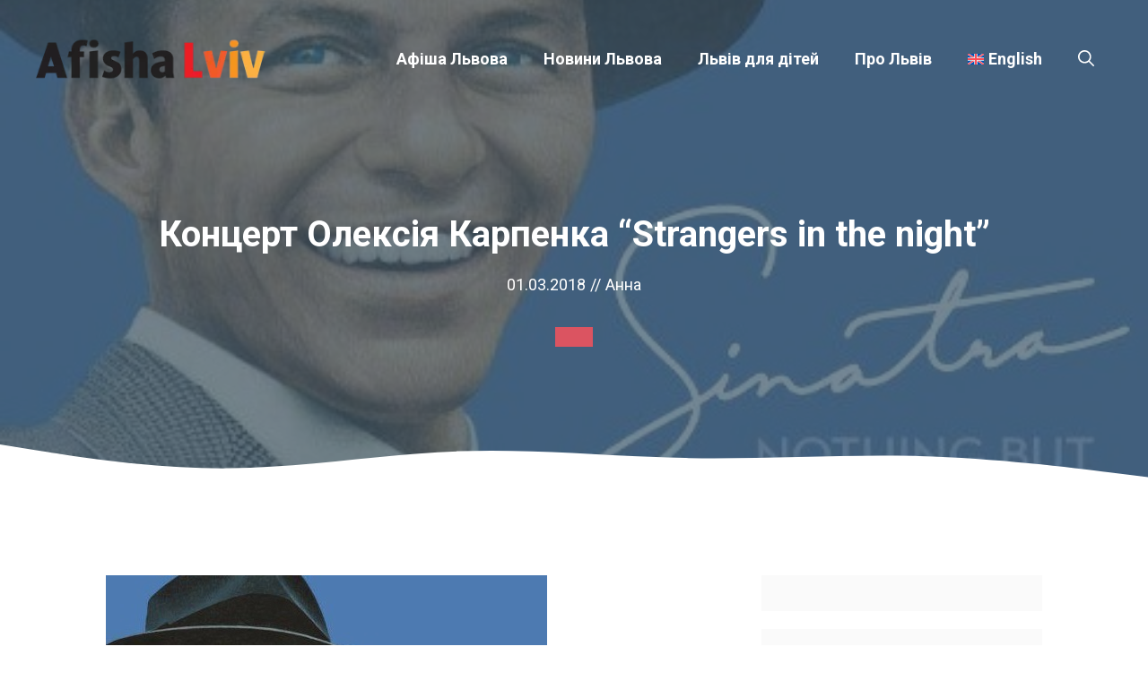

--- FILE ---
content_type: text/html; charset=utf-8
request_url: https://www.google.com/recaptcha/api2/aframe
body_size: 260
content:
<!DOCTYPE HTML><html><head><meta http-equiv="content-type" content="text/html; charset=UTF-8"></head><body><script nonce="ZZyXHZse_FoOjBeRG43bVA">/** Anti-fraud and anti-abuse applications only. See google.com/recaptcha */ try{var clients={'sodar':'https://pagead2.googlesyndication.com/pagead/sodar?'};window.addEventListener("message",function(a){try{if(a.source===window.parent){var b=JSON.parse(a.data);var c=clients[b['id']];if(c){var d=document.createElement('img');d.src=c+b['params']+'&rc='+(localStorage.getItem("rc::a")?sessionStorage.getItem("rc::b"):"");window.document.body.appendChild(d);sessionStorage.setItem("rc::e",parseInt(sessionStorage.getItem("rc::e")||0)+1);localStorage.setItem("rc::h",'1768924436291');}}}catch(b){}});window.parent.postMessage("_grecaptcha_ready", "*");}catch(b){}</script></body></html>